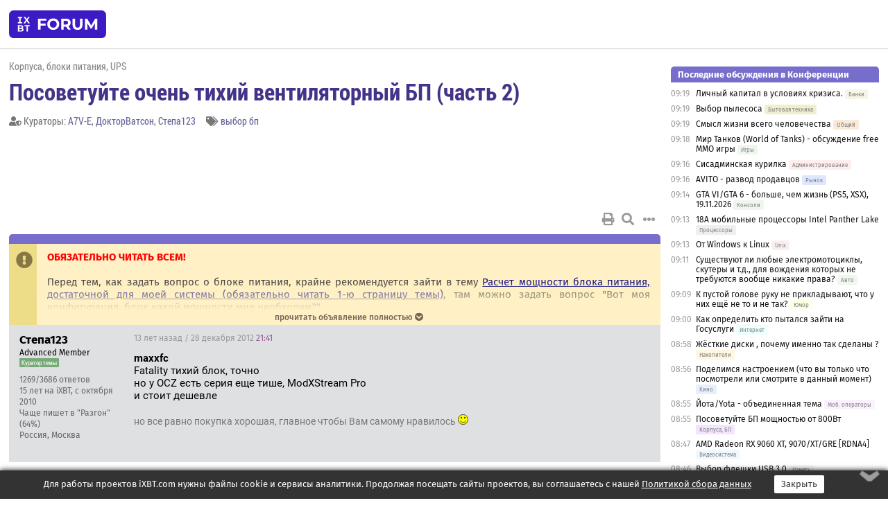

--- FILE ---
content_type: text/html; charset=windows-1251
request_url: https://forum.ixbt.com/topic.cgi?id=49:12561-20
body_size: 13340
content:
<!DOCTYPE html>
<html lang="ru">

<head>
<title>Посоветуйте очень тихий вентиляторный БП (часть 2) [20] - Конференция iXBT.com</title>
<meta name="description" content="forum.iXBT.com - крупнейший форум о технике и технологиях в Рунете">
<meta name="viewport" content="width=device-width, initial-scale=1">
<meta name="theme-color" content="#88c"/>
<link rel="shortcut icon" href="/favicon.ico?2025">
<link rel="apple-touch-icon" href="/favicon-apple-touch-icon.png">
<link rel="icon" type="image/svg+xml" href="/favicon.svg" >
<link rel="manifest" href="/forum.webmanifest">
<link rel="preload" as="script" href="https://ajax.googleapis.com/ajax/libs/jquery/3.2.1/jquery.min.js"> 
<link rel="preload" as="script" href="/main.js?1768899744"> 
<link rel="stylesheet" href="/style.css?1768899744">
<script src="https://ajax.googleapis.com/ajax/libs/jquery/3.2.1/jquery.min.js"></script>
<script src="/main.js?1768899744"></script>

<script async src="https://yandex.ru/ads/system/header-bidding.js"></script><script type="text/javascript">var aAdvList = [];var adUnits = [];isMobile = false || (window.innerWidth < 740);isDesktop = false || (window.innerWidth > 1080);isPad = false || ((window.innerWidth >= 740) && (window.innerWidth <= 1080));if (isMobile) {adUnits = [{code:'m10',sizes:[[300,250],[336,280],[300,300]],bids:[{bidder:'betweenDigital',params:{placementId:3895019}},{bidder:'otm',params:{placementId:2164}},{bidder:'mytarget',params:{placementId:623218}},{bidder:'mediasniper',params:{placementId:17383}},{bidder:'sape',params:{placementId:875106}}]},{code:'m20',sizes:[[300,250],[336,280],[300,300]],bids:[{bidder:'betweenDigital',params:{placementId:3895020}},{bidder:'otm',params:{placementId:2165}},{bidder:'mytarget',params:{placementId:780304}},{bidder:'mediasniper',params:{placementId:17384}},{bidder:'sape',params:{placementId:875107}}]},{code:'m30',sizes:[[300,250],[336,280],[300,300]],bids:[{bidder:'betweenDigital',params:{placementId:2498312}},{bidder:'otm',params:{placementId:2166}},{bidder:'mytarget',params:{placementId:794229}},{bidder:'mediasniper',params:{placementId:17385}},{bidder:'sape',params:{placementId:875108}}]}];}else {if (isPad || isDesktop) {adUnits = [{code:'h10',sizes:[[728,90],[780,120],[320,50]],bids:[{bidder:'betweenDigital',params:{placementId:2498315}},{bidder:'mytarget',params:{placementId:238731}},{bidder:'mediasniper',params:{placementId:17386}},{bidder:'otm',params:{placementId:2170}},{bidder:'sape',params:{placementId:838316}}]},{code:'h20',sizes:[[728,90],[780,120],[320,50]],bids:[{bidder:'betweenDigital',params:{placementId:3895537}},{bidder:'mytarget',params:{placementId:780292}},{bidder:'mediasniper',params:{placementId:17387}},{bidder:'sape',params:{placementId:875102}},{bidder:'otm',params:{placementId:2171}}]},{code:'h30',sizes:[[728,90],[780,120],[320,50]],bids:[{bidder:'betweenDigital',params:{placementId:3917862}},{bidder:'mytarget',params:{placementId:794263}},{bidder:'mediasniper',params:{placementId:17388}},{bidder:'sape',params:{placementId:875103}},{bidder:'otm',params:{placementId:2172}}]}];}if (isDesktop) {adUnits = adUnits.concat([{code:'v10',sizes:[[300,600],[240,400],[160,600],[120,600],[300,250]],bids:[{bidder:'betweenDigital',params:{placementId:2498313}},{bidder:'mytarget',params:{placementId:238733}},{bidder:'mediasniper',params:{placementId:17389}},{bidder:'otm',params:{placementId:2168}},{bidder:'sape',params:{placementId:875104}}]},{code:'v20',sizes:[[300,600],[240,400],[160,600],[120,600],[300,250]],bids:[{bidder:'betweenDigital',params:{placementId:3895018}},{bidder:'mytarget',params:{placementId:778943}},{bidder:'mediasniper',params:{placementId:17390}},{bidder:'otm',params:{placementId:2169}},{bidder:'sape',params:{placementId:875105}}]}]);}}syncPixels = [{bidder:'betweenDigital',pixels:['https://ads.betweendigital.com/sspmatch?p=33565&r=$' + Date.now()]}];window.YaHeaderBiddingSettings = {biddersMap:{betweenDigital:797430,otm:1556362,sape:2260644,mediasniper:2221582,mytarget:788441},adUnits:adUnits,syncPixels:syncPixels,timeout:800};</script><script>window.yaContextCb = window.yaContextCb || []</script><script async src="https://yandex.ru/ads/system/context.js"></script><style>@media screen and (min-width:740px) {.horb {min-width:728px;max-width:100%;min-height:90px;text-align:center;margin-top:-1px;margin-bottom:-1px;}.mobadv,.mobb {display:none;}}@media screen and (min-width:1080px) {.vertb {text-align:center;margin-bottom:15px;background-color:#f1f1f1;min-height:600px;}}@media screen and (max-width:740px) {.mobb {text-align:center;max-width:100%;overflow:hidden;min-height:280px;}.deskadv,.horb,.vertb,.tgb {display:none;}}</style></head>

<body>
<script>load_counters(49)</script>

<div class="body_wrapper">
<div class="body_content">
	
<table id="top_menu_wrapper">
<tr><td id="top_menu">


<div class="left_menu_bg"></div>
<div class="left_menu" id="left_menu">
<a href="/" class="mainlogo" title="На главную страницу"></a>
<a href="javascript:;" id="left_menu_close"></a>
<div style="clear:both"></div>

<a href="/?id=all">Свежее</a> 
<a href="/search.cgi?id=49">Поиск</a>
<div class="sep"></div>
<div class='cat_title'><i class='fa fa-chevron-down'></i>Общие форумы</div><div class='cat_body'><a href="/?id=4">Техническая поддержка</a><a href="/?id=42">Компьютерный рынок</a><a href="/?id=82">Цифровой / умный дом</a><a href="/?id=79">MacLife</a><a href="/?id=111">Искусственный интеллект: технологии, практика, развитие</a><a href="/?id=78">Рынок труда в IT: образование, работа, карьера, зарплата</a><a href="/?id=100">Коммерческие темы</a></div><div class='cat_title'><i class='fa fa-chevron-down'></i>Специализированные форумы</div><div class='cat_body'><a href="/?id=8">Процессоры</a><a href="/?id=30">Разгон и охлаждение</a><a href="/?id=9">Системные платы</a><a href="/?id=27">Модули памяти</a><a href="/?id=10">Видеосистема</a><a href="/?id=73">TV- и FM-тюнеры, видеовход, видеовыход</a><a href="/?id=29">Цифровое видео: захват, монтаж, обработка</a><a href="/?id=28">Мониторы и другие устройства отображения</a><a href="/?id=20">Цифровое фото</a><a href="/?id=104">Беспилотные летательные аппараты</a><a href="/?id=12">Цифровой звук</a><a href="/?id=90">ProAudio: Профессиональное звуковое оборудование</a><a href="/?id=95">Стереосистемы</a><a href="/?id=60">Домашний кинотеатр: проигрыватели и источники сигнала</a><a href="/?id=61">Домашний кинотеатр: аудиосистема</a><a href="/?id=62">Домашний кинотеатр: ТV и проекторы</a><a href="/?id=11">Магнитные и SSD накопители</a><a href="/?id=31">Оптические носители информации</a><a href="/?id=109">Сетевые носители информации</a><a href="/?id=13">Периферия</a><a href="/?id=49">Корпуса, блоки питания, UPS</a><a href="/?id=14">Сети, сетевые технологии, подключение к интернету</a><a href="/?id=7">Системное администрирование, безопасность</a><a href="/?id=66">Серверы</a><a href="/?id=17">Ноутбуки, нетбуки и ультрабуки</a><a href="/?id=45">Планшеты и электронные книги</a><a href="/?id=16">Мобильные телефоны, смартфоны, кпк, коммуникаторы</a><a href="/?id=75">Мобильные гаджеты</a><a href="/?id=74">Операторы и технологии мобильной связи</a><a href="/?id=88">Телефония, телекоммуникации, офисные АТС</a><a href="/?id=47">Бытовая техника</a></div><div class='cat_title'><i class='fa fa-chevron-down'></i>Программы</div><div class='cat_body'><a href="/?id=22">Программы: OС и системное ПО</a><a href="/?id=23">Программы: Прикладное ПО</a><a href="/?id=76">Программы: Unix-like системы</a><a href="/?id=58">Драйверы</a><a href="/?id=24">Программы: Интернет</a><a href="/?id=26">Программирование</a></div><div class='cat_title'><i class='fa fa-chevron-down'></i>Игры</div><div class='cat_body'><a href="/?id=25">Игры для ПК</a><a href="/?id=87">Игровые консоли (игровые приставки) и игры для них</a></div><div class='cat_title'><i class='fa fa-chevron-down'></i>Авторские форумы</div><div class='cat_body'><a href="/?id=48">Электронные устройства и компоненты</a><a href="/?id=108">Клуб поклонников процессоров Intel</a></div><div class='cat_title'><i class='fa fa-chevron-down'></i>Прочие форумы</div><div class='cat_body'><a href="/?id=15">Общий</a><a href="/?id=54">Современная политика и макроэкономика</a><a href="/?id=55">История</a><a href="/?id=64">Наука, техника, технологии</a><a href="/?id=57">Банки и электронные платежи</a><a href="/?id=43">Криптовалюты, майнинг, blockchain-технологии, NFT</a><a href="/?id=65">Литература, музыка, искусство</a><a href="/?id=63">Кино</a><a href="/?id=70">Автофорум</a><a href="/?id=91">Строительство, ремонт, обустройство дома</a><a href="/?id=71">Спорт и здоровый образ жизни</a><a href="/?id=80">Кулинария, вкусная и здоровая пища, напитки, общепит</a><a href="/?id=72">Отдых, путешествия</a><a href="/?id=103">Семья, личная жизнь, взаимоотношения полов</a><a href="/?id=77">Юмор и несерьезные разговоры</a><a href="/?id=99">Сиюминутное общение, поздравления, онлайн-игры, фан-клубы участников, юмор на грани</a></div><div class='cat_title'><i class='fa fa-chevron-down'></i>Форумы поддержки портала iXBT.com</div><div class='cat_body'><a href="/?id=6">О работе сайта iXBT.com и его проектов (кроме конференции)</a><a href="/?id=97">Отзывы о работе розничных компьютерных компаний</a><a href="/?id=5">О будущем конференции</a></div><div class='cat_title'><i class='fa fa-chevron-down'></i>Архивы конференции</div><div class='cat_body'><a href="/?id=3">Бесплатные объявления KOMOK.com</a><a href="/?id=46">Архив &quot;О Конференции&quot;</a><a href="/?id=36">Архив &quot;Процессоры&quot;</a><a href="/?id=83">Архив &quot;Разгон и охлаждение&quot;</a><a href="/?id=37">Архив &quot;Системные платы&quot;</a><a href="/?id=39">Архив &quot;Модули памяти&quot;</a><a href="/?id=38">Архив &quot;Видеосистема&quot;</a><a href="/?id=59">Архив &quot;Видеозахват&quot;</a><a href="/?id=51">Архив &quot;Мониторы и другие устройства отображения&quot;</a><a href="/?id=84">Архив &quot;Цифровое изображение&quot;</a><a href="/?id=89">Архив &quot;Цифровой звук&quot;</a><a href="/?id=52">Архив &quot;Периферия&quot;</a><a href="/?id=68">Архив &quot;Корпуса, блоки питания, UPS&quot;</a><a href="/?id=86">Архив &quot;Коммуникации: сети и сетевые технологии&quot;</a><a href="/?id=32">Домашний интернет, модемы (архив)</a><a href="/?id=81">Архив &quot;Системное администрирование, безопасность&quot;</a><a href="/?id=41">Архив &quot;Мобильная связь&quot;</a><a href="/?id=112">Программы Microsoft: Windows, Office, Server, Windows Live</a><a href="/?id=67">Архив &quot;OС и системное ПО&quot;</a><a href="/?id=69">Архив &quot;Программы: Интернет&quot;</a><a href="/?id=40">Архив &quot;Программирование&quot;</a><a href="/?id=21">Форум прикладных программистов</a><a href="/?id=53">Архив &quot;Электронные устройства и компоненты&quot;</a><a href="/?id=35">Архив &quot;Околокомпьютерный Флейм & Общий&quot;</a><a href="/?id=34">Архив &quot;Полемика (Злобный Флейм)&quot;</a><a href="/?id=106">Околоавтомобильный Флейм</a><a href="/?id=33">Форум ремонтников</a><a href="/?id=98">Вопросы компании Intel</a><a href="/?id=105">Фотокамеры Samsung</a><a href="/?id=93">Форум о магазине приложений RuStore</a><a href="/?id=110">Форум по продукции компании Huawei</a><a href="/?id=101">Архив &quot;Рынок труда  в IT: вакансии и резюме&quot;</a><a href="/?id=96">Финансовое и корпоративное ПО</a><a href="/?id=94">Программирование: OpenSource</a></div>
<div class="sep"></div>
<div class='cat_title'><i class='fa fa-chevron-down'></i>Справка и сервисы</div>
<div class='cat_body'>
<a href="/?id=rules">Правила конференции</a>
<a href="/?id=faq">FAQ по конференции</a>
<a href="/users.cgi?id=admin#49" onclick="left_menu_close(); faq_open();return false;">Связаться с администрацией</a>
<a href="/users.cgi?id=list">Список участников</a>
<a href="/?id=stats">Cтатистика</a>
<a href="/?id=votingmodinfo">Опросы оценки обстановки в форумах</a>
<a href="/?id=votings">Опросы</a>
<a href="/users.cgi?id=moderatorform">Хотите стать модератором?</a>
</div>
<div class='cat_title'><i class='fa fa-chevron-down'></i>Другие проекты iXBT.com</div>
<div class='cat_body'>
<a target="_blank" rel="noopener" href="https://ixbt.com/">iXBT.com</a>
<a target="_blank" rel="noopener" href="https://www.ixbt.com/live/">Блоги</a>
<a target="_blank" rel="noopener" href="https://ixbt.games/">Games</a>
<a target="_blank" rel="noopener" href="https://ixbt.video/">Видео</a>
<a target="_blank" rel="noopener" href="https://ixbt.market/">Market</a>
<a target="_blank" rel="noopener" href="https://prosound.ixbt.com/">Prosound</a>
<a target="_blank" rel="noopener" href="https://smb.ixbt.com/">ПроБизнес</a>
</div>
<div class="cat_footer">
<a target="_blank" href="/?id=rules:cookie">Политика использования cookie</a>
<a target="_blank" href="/?id=rules:persdatapolicy">Политика защиты и обработки персональных данных</a>
<a target="_blank" href="https://www.ixbt.com/page/advert.html">Размещение рекламы</a>
<a target="_blank" rel="noopener" style="margin-top:10px; color:#999" href="https://www.ixbt.com/">© iXBT.com 1999-2026</a>
</div>

</div>


<a class="top mainlogo" href="/" title="На главную страницу"></a>

<div class="top" id="top_menu_list"></div>


<div class="top" id="top_menu_all"><a class="top" href="/?id=all" title="Свежее"><span class="text">Свежее</span><span class="icon"><i class="far fa-list-alt"></i></span></a></div><div class="top"><a class="top" href="/users.cgi?id=register"><span class="text">Зарегистрироваться</span><span class="icon"><i class="fa fa-sign-in-alt"></i>
</span></a></div>



<div class="top" id="honor"><a class="top" data-menuitem="honor" href="https://www.ixbt.com/cgi-bin/click_i.cgi?id=126656&pg=6693135" target="_blank"><div><img src="2021-honor-logo2.svg"></div></a></div>
<div class="top right last" id="top_menu_login"><a class="top" href="javascript:;" onClick="box_login(0)" title="Войти"><span class="login"><svg xmlns="http://www.w3.org/2000/svg" viewBox="0 0 18 18" width="16" height="16"><path d="M9 0C6.4 0 4.2 2.1 4.2 4.8c0 2.6 2.1 4.8 4.8 4.8s4.8-2.1 4.8-4.8C13.8 2.1 11.6 0 9 0zm0 7.5c-1.5 0-2.8-1.2-2.8-2.8S7.5 2 9 2s2.8 1.2 2.8 2.8S10.5 7.5 9 7.5zM14.5 12c-1.9-1.1-4-1.4-5.5-1.4S5.4 11 3.5 12C1.6 13.1 0 15 0 18h2c0-2.1 1.1-3.4 2.5-4.2 1.5-.9 3.3-1.2 4.5-1.2s3 .3 4.5 1.1c1.4.8 2.5 2.1 2.5 4.2h2c0-2.9-1.6-4.8-3.5-5.9z" fill="currentColor"></path></svg>Войти</span></a></div>


<div class="top right" id="top_menu_search"><a class="top" href="/search.cgi?id=49" title="Поиск"><svg xmlns="http://www.w3.org/2000/svg" viewBox="0 0 512 512" width="23" height="23"><path d="M416 208c0 45.9-22.868 96.69-47.968 131.09l124.697 125c12.485 12.516 15.65 24.505 3.15 37.005-12.5 12.5-26.079 14.105-38.579 1.605L330.7 376c-34.4 25.2-76.8 40-122.7 40C93.1 416 0 322.9 0 208S93.1 0 208 0s208 93.1 208 208zM208 368c79.53 0 160-80.471 160-160S287.53 48 208 48 48 128.471 48 208s80.47 160 160 160z" fill="currentColor"></path></svg></a></div>

</td></tr></table>
<script>
var topmenulist = [['Общие форумы',[4,42,82,79,111,78,100]],['Специализированные форумы',[8,30,9,27,10,73,29,28,20,104,12,90,95,60,61,62,11,31,109,13,49,14,7,66,17,45,16,75,74,88,47]],['Программы',[22,23,76,58,24,26]],['Игры',[25,87]],['Авторские форумы',[48,108]],['Прочие форумы',[15,54,55,64,57,43,65,63,70,91,71,80,72,103,77,99]],['Форумы поддержки портала iXBT.com',[6,97,5]]];
top_menu_init();
setTimeout("setSize();", 100);
var user_premium=0, fav_count=0, menu_forum_number='49', rc_time='29491580', show_avatars="", show_topic_date=0, postform_key="", user_forumpage_topics=""; 

</script>

	
<div id="cl" style="display:none"></div>



	<div class="body_content_table"><div class="column left">
 
<script>t_top('49','12561','Forrest Gump','Посоветуйте очень тихий вентиляторный БП (часть 2)','','','20',"topic.cgi?id=49:12561","назад,19|1,|2,2|3,3|&hellip;,9|15,15|16,16|17,17|18,18|19,19|20|21,21|22,22|23,23|24,24|25,25|&hellip;,57|89,89|90,90|91,91|далее,21",'','A7V-E||ДокторВатсон||Степа123','','выбор бп','','','<div class="deskadv" id="h-10"><div class="horb horb" id="h10"><\/div><\/div><script>if (isPad || isDesktop) {window.yaContextCb.push(()=>{Ya.adfoxCode.create({ownerId:263225,containerId:\'h10\',params:{pp:\'mai\',ps:\'cpss\',p2:\'ftsb\',puid1:\'n\',puid1:\'\',puid2:\'\',puid10:\'forum\'}})})}<\/script>','','',0,'','','','4987','2012-06-03','2025-09-20','')</script>
<div class="topicpage_annc"><div class="icon"></div><div class="text"><font color="red"><b>ОБЯЗАТЕЛЬНО ЧИТАТЬ ВСЕМ!</b></font><br><br>Перед тем, как задать вопрос о блоке питания, крайне рекомендуется зайти в тему <a href="https://forum.ixbt.com/topic.cgi?id=49:13396" target=_blank>Расчет мощности блока питания, достаточной для моей системы (обязательно читать 1-ю страницу темы)</a>, там можно задать вопрос "Вот моя конфигурация, блок какой мощности мне необходим?" <br><br>Тема открыта <font color="red">только для рекомендаций конкретных очень тихих моделей</font> блоков питания.<br><br>В сообщении следует указать:<br>1. Бюджет<br>2. Опционально - место покупки (город, можно магазин)<br>3. Опционально - дополнительные пожелания (количество разъемов, длину кабелей и т.п.)<br><br>Если мощность вам неизвестна, сначала зайдите в одну из тем:<br><a href="https://forum.ixbt.com/topic.cgi?id=49:13396" target=_blank>Расчет мощности блока питания, достаточной для моей системы (обязательно читать 1-ю страницу темы)</a>; <br><a href="https://forum.ixbt.com/topic.cgi?id=49:12279" target=_blank>Расчет мощности блока питания для компьютера с большим количеством жестких дисков (8 и выше)</a><br>там можно задать вопрос "Вот моя конфигурация, блок какой мощности мне необходим?"<br><br>В данной теме сообщения с рассуждениями, не имеющими отношения к выбору конкретной модели блока питания, дискуссии об энергопотреблении и другие - являются оффтопиком и могут быть отредактированы или удалены без предупреждения.<br><br>В этой теме запрещены Holy Wars (религиозные войны) - бессмысленные споры (как правило, с широким использованием флейма), в которых участники пытаются доказать друг другу преимущество одной из нескольких более или менее равноценных альтернатив.<br><br>Внимание! Для выбора и обсуждения полупассивных (гибридных) блоков питания есть профильная тема.<br><a href="https://forum.ixbt.com/topic.cgi?id=49:13787" target=_blank>Выбираем гибридный блок!</a><br><br>Блоки с пассивным охлаждением обсуждаются в теме <a href="https://forum.ixbt.com/topic.cgi?id=49:3769" target=_blank>Выбор безвентиляторного блока питания</a><br><br>Блоки питания, которые не подходят под определение "очень тихий вентиляторный" выбирают в теме:<br><a href="https://forum.ixbt.com/topic.cgi?id=49:13835" target=_blank>Посоветуйте БП мощностью от 550 до 750 Вт (часть 2)</a><br><br>Возможность использования бывшего в эксплуатации блока питания в новом компьютере следует обсуждать в теме:<br><a href="https://forum.ixbt.com/topic.cgi?id=49:13610" target=_blank>Старый БП для новой системы: совместимость и оправданность (Внимание, объявление читать всем!)</a><br><br>Опыт использования приобретённых блоков питания <font color="red">обсуждают в профильных темах, по вендору</font>:<br><a href="https://forum.ixbt.com/topic.cgi?id=49:14694" target=_blank>БП Aerocool</a><br><a href="https://forum.ixbt.com/topic.cgi?id=49:6768" target=_blank>БП Cooler Master - выбор, опыт использования, вопросы</a><br><a href="https://forum.ixbt.com/topic.cgi?id=49:12383" target=_blank>Блоки питания от FSP Group/Fortron (только с маркировкой FSP-xxxx). Часть 2.</a><br><a href="https://forum.ixbt.com/topic.cgi?id=49:10722" target=_blank>Блоки питания Gigabyte: опыт использования, достоинства, недостатки, вопросы</a><br><a href="https://forum.ixbt.com/topic.cgi?id=49:5033" target=_blank>Обсуждение блоков питания Hiper</a><br><a href="https://forum.ixbt.com/topic.cgi?id=49:877" target=_blank>Блоки питания Enermax: опыт использования, достоинства, недостатки, вопросы</a><br><a href="https://forum.ixbt.com/topic.cgi?id=49:322" target=_blank>Блоки питания Seasonic: опыт использования, достоинства, недостатки, вопросы...</a><br><a href="https://forum.ixbt.com/topic.cgi?id=49:9755" target=_blank>Блоки питания Chieftec</a><br><a href="https://forum.ixbt.com/topic.cgi?id=49:14626" target=_blank>БП be Quiet!: опыт использования, достоинства, недостатки, вопросы</a><br><a href="https://forum.ixbt.com/topic.cgi?id=49:1847" target=_blank>БП под торговой маркой Zalman: опыт использования, достоинства, недостатки, вопросы</a><br><a href="https://forum.ixbt.com/topic.cgi?id=49:9924" target=_blank>БП под торговой маркой Corsair: опыт использования, достоинства, недостатки, вопросы</a><br><a href="https://forum.ixbt.com/topic.cgi?id=49:6411" target=_blank>Блоки питания от Thermaltake</a></div></div><script>annc_collapse('.topicpage_annc',0)</script>

<script>t_post(625,'Степа123','1Advanced Member||31269/3686||415 лет на iXBT<span class="ds">, с октября 2010</span>||f"Разгон"<span class="ds"> (64%)</span>||2Россия, Москва||93||01||',1356730860,'<b>maxxfc</b><br>Fatality тихий блок, точно<br>но у OCZ есть серия еще тише, ModXStream Pro<br>и стоит дешевле<br><br><font class="off">но все равно покупка хорошая, главное чтобы Вам самому нравилось <img src="/smile.svg" class="smile" onerror="this.src=\\\'/smile.gif\\\'"></font>',[],'0;0;0;0;0;')</script>
<div><div class="deskadv" id="h-20"><div class="horb horb" id="h20"></div></div><div class="mobadv ban280" id="m-10"><div class="mobb mobb1" id="m10"></div></div><script>if (isPad || isDesktop) {window.yaContextCb.push(()=>{Ya.adfoxCode.create({ownerId:263225,containerId:'h20',params:{pp:'mak',ps:'cpss',p2:'ftsb',puid1:'n',puid1:'',puid2:'',puid10:'forum'}})})}else if (isMobile) {window.yaContextCb.push(()=>{Ya.adfoxCode.create({ownerId:263225,containerId:'m10',params:{pp:'mel',ps:'cpss',p2:'ftsc',puid1:'n',puid1:'',puid2:'',puid10:'forum'}})})}</script></div>
<script>t_post(626,'ДокторВатсон','1Member||31140/6970||91||418 лет на iXBT<span class="ds">, с февраля 2007</span>||740,,https://ixbt.photo/?id=user:348976||f"Разгон"<span class="ds"> (69%)</span>||93||01||',1356738060,'<b>maxxfc</b><br><i>который с красной подсветкой. Купил именно его, потому как обычного у нас почему-то достать по цене, меньшей, чем этот, не удалось</i><br>Все фаталити - с красной подсветкой. "Обычных" фаталити - т.е. без подсветки - в природе не существует. ',[],'0;0;0;0;0;')</script>
<script>t_post(627,'maxxfc','1Member||311/5762||417 лет на iXBT<span class="ds">, с октября 2008</span>||79,,https://ixbt.photo/?id=user:546114||f"Юмор"<span class="ds"> (44%)</span>||2Украина, Dp||01||',1356738300,'<b>Степа123</b><br>да, БП доволен на все 100. запускал его в одиночку, то шум еле слышен. но это без корпуса. в корпусе, думаю, вообще он минимален)<br><br><br><font class="off">ДокторВатсон<br>Все фаталити - с красной подсветкой. "Обычных" фаталити - т.е. без подсветки - в природе не существует.<br><br>да, я в курсе. просто неправильно выразился.. хотел сказать, что не нашел модели zs550 обычной.</font><p class="edited">Исправлено: maxxfc, 29.12.2012 15:41',[],'0;0;0;0;0;')</script>
<script>t_post(628,'Крот','1Member||39/8301||a00067927.gif||423 года на iXBT<span class="ds">, с марта 2002</span>||71190,,https://ixbt.photo/?id=user:67927||f"Общий"<span class="ds"> (45%)</span>||2Россия, Москва||5https://360sfera.ru||01||',1356780840,'А скажите пожалйста, что-нибудь за  HIPER V650, 650Вт, 140мм - такой вот <a href="http://www.citilink.ru/catalog/parts/powersupply/629170/" target="_blank" rel="nofollow">такой вот</a><br>Что будет питать:<br>ASUS P5K<br>5 HDD (2+2+2+1,5+0,25 Тб)<br>видео ASUS silent <br>адаптер WiFi в PCI <br>DVD RW<br><br>Интересует в превую очередь ТИШИНА. Корпус Zalman Z9? кажется, самый шумный компонент сейчас как раз ста-аренькая Дельта (БП, ему уже лет 6, как минимум, но тянет все хозяйство нормально).<br>Спасибо за любую подсказку в этом направлении, поскольку с БП не сталкивался как раз последние 6 лет - все устраивало, пока корпус не поменял, теперь хочется, чтобы все было потихонечку. Или, может, какой-нибудь за подобную цену (примерно 2,5 к) есть еще лучше?',[],'0;0;0;0;0;')</script>
<script>t_post(629,'МАГ','1PSU Expert||34249/7905||91||420 лет на iXBT<span class="ds">, с апреля 2005</span>||f"Корпуса, БП"<span class="ds"> (47%)</span>||2Россия, Москва ЮВАО||01||',1356810840,'<b>Крот</b><br><i> HIPER V650</i><br>Не стоит.<br>Конфиг изобилует техническими подробностями, ага...<br><br><b>МАГ</b><br><i>ocz zs 550</i>',[],'0;0;0;0;0;')</script>
<script>t_post(630,'biotox','1Member||36/63||414 лет на iXBT<span class="ds">, с апреля 2011</span>||f"Оптич. носители"<span class="ds"> (42%)</span>||01||',1356836700,'Ребята подскажите пожалуйста! По вашему мнению подойдет ли БП <a href="http://www.nix.ru/autocatalog/power_supply_chieftec/Chieftec_GPA500S8_500W_120799.html" target="_blank" rel="nofollow">БП Chieftec GPA-500S8 500W ATX </a> к мат. плате <a href="http://www.gigabyte.ru/products/page/mb/ga-b75-d3vrev_10" target="_blank" rel="nofollow">GA-B75-D3V</a> с процессором <a href="http://market.yandex.ru/model.xml?modelid=8445276&amp;hid=91019" target="_blank" rel="nofollow">Pentium G2120</a>, + 1 хард и 1 двд привод. Очень нужен толковый совет!!! Заранее спасибо всем!    ',[],'0;0;0;0;0;')</script>
<script>t_post(631,'DayMaster','1unregistered||',1356849600,'кто-то сталкивался с бп серии OCZ ZT и OCZ ZX ?<br>как эти бп по громкости ?<br>какая серия из этих двух будет тише ?',[],'0;0;0;0;0;')</script>
<script>t_post(632,'МАГ','1PSU Expert||34251/7907||91||420 лет на iXBT<span class="ds">, с апреля 2005</span>||f"Корпуса, БП"<span class="ds"> (47%)</span>||2Россия, Москва ЮВАО||01||',1356858900,'<font class="off"><b>biotox</b><br>работать будет<br><br><b>DayMaster</b><br><i>кто-то сталкивался с бп серии OCZ ZT и OCZ ZX ?</i><br>Вопрос лучше адресовать в профильную ветку.</font>',[],'0;0;0;0;0;','biotox')</script>
<script>t_post(633,'biotox','1Member||37/64||414 лет на iXBT<span class="ds">, с апреля 2011</span>||f"Оптич. носители"<span class="ds"> (42%)</span>||01||',1356876600,'<b>МАГ</b><br>А если такая ситуация - подрубаю выше названный блок к этой мат. плате с этим же процессором без периферии и вместо того чтобы запустится как обычно - вентилятор в блоке питания 1 секунду раскрутится и замедляется до остановки а кулер на процессоре вообще дернется один раз и больше не крутится. Я так понимаю это БП виноват и не держит необходимую мощность? Как думаете...  <br>Все комплектующие новые...',[],'0;0;0;0;0;')</script>
<script>t_post(634,'ДокторВатсон','1Member||31144/6982||91||418 лет на iXBT<span class="ds">, с февраля 2007</span>||740,,https://ixbt.photo/?id=user:348976||f"Разгон"<span class="ds"> (69%)</span>||93||01||',1356879060,'<font class="off">  <b>biotox</b><br><i>это БП виноват и не держит необходимую мощность? </i><br>Не обязательно.<br><a href="https://forum.ixbt.com/topic.cgi?id=49:12574" target=_blank>Не запускается комп - виноват блок питания? (ранее - Не запускается новый комп после сборки)</a><br> <a href="https://forum.ixbt.com/topic.cgi?id=49:11969" target=_blank>Диагностика неисправностей БП и их устранение - общие вопросы</a></font>',[],'0;0;0;0;0;')</script>
<script>t_post(635,'МАГ','1PSU Expert||34254/7911||91||420 лет на iXBT<span class="ds">, с апреля 2005</span>||f"Корпуса, БП"<span class="ds"> (47%)</span>||2Россия, Москва ЮВАО||01||',1356882660,'<font class="off"><b>biotox</b><br><i>Я так понимаю это БП виноват и не держит необходимую мощность?</i><br>Больше всего это похоже на КЗ в нагрузке и аварийное отключение БП. Так что рекомендую начать именно с потребителей.</font>',[],'0;0;0;0;0;')</script>
<script>t_post(636,'biotox','1Member||38/65||414 лет на iXBT<span class="ds">, с апреля 2011</span>||f"Оптич. носители"<span class="ds"> (42%)</span>||01||',1356911460,'<b>МАГ</b>, <b>ДокторВатсон</b><br>Спасибо за ответы!!!<p class="edited">Исправлено: biotox, 31.12.2012 01:09',[],'0;0;0;0;0;')</script>
<script>t_post(637,'ДокторВатсон','1Member||31148/6991||91||418 лет на iXBT<span class="ds">, с февраля 2007</span>||740,,https://ixbt.photo/?id=user:348976||f"Разгон"<span class="ds"> (69%)</span>||93||01||',1356915120,'<b>biotox</b><br>Напомнить, как называется тема? Я вроде дал все необходимые ссылки.',[],'0;0;0;0;0;')</script>
<script>t_post(638,'hazipoff','1unregistered||',1357544160,'Ребята, подскажите, пожалуйста.<br>Эти два блока питания достаточно тихие? Zalman ZM600-GT и Zalman ZM450GS 450W?<br>И если в характеристиках материнской платы написано 24 pin, а у блоков питания - 20+4 pin, разъемы питания совпадут?<br><br>Система (разгоняться не будет) Процессор Intel Core i5-3470 CM8063701093302<br>Память DDR III 8Gb PC3-12800, 1600MHz Kingston CL11 (KVR16N11/8) (пара)<br>Материнская плата ASUS P8B75-M<br>Корпус ZALMAN Z9 PLUS <br>Видеокарта 1024Mb/PCI-E/Gigabyte GV-R777OC-1GD AMD Radeon HD7770<br>4-5 жестких дисков Seagate Barracuda. <br><br>Благодарю за ответ.',[],'0;0;0;0;0;')</script>
<script>t_post(639,'ДокторВатсон','1Member||31164/7054||91||418 лет на iXBT<span class="ds">, с февраля 2007</span>||740,,https://ixbt.photo/?id=user:348976||f"Разгон"<span class="ds"> (69%)</span>||93||01||',1357574760,'<font class="off"> <b>hazipoff</b><br><i>Zalman ZM450GS 450W?</i><br> Не по адресу, лучше <a href="https://forum.ixbt.com/topic.cgi?id=49:12118" target=_blank>тут</a> спросить.<br><br><i>если в характеристиках материнской платы написано 24 pin, а у блоков питания - 20+4 pin, разъемы питания совпадут?</i><br><a href="https://forum.ixbt.com/topic.cgi?id=49:12587" target=_blank>Разъемы ATX БП - 20/24-контактный, дополнительный (4, 4+4), PCIE (6, 6+2), molex - распиновка, переходники, проблемы совместимости</a></font>',[],'0;0;0;0;0;')</script>
<script>t_post(640,'Вадим13','1Junior Member||31/8||413 лет на iXBT<span class="ds">, с декабря 2012</span>||2Украина, Киев||01||',1357595940,'Подскажите, пожалуйста как блок питания Enermax Naxn 82+ ENM750AWT? Приглядел для системы с ASUS GTX 680, проц i7 3770K. Нужен надежный и тихий блок. Есть ли что-то получше за те же примерно деньги? примерно в районе 200 дол. Плюс планирую собирать в Cooler Master HAF XM, поэтому ищу блок с длиной кабелей достаточной что бы протянуть за боковухой.<p class="edited">Исправлено: Вадим13, 07.01.2013 22:17',[],'0;0;0;0;0;')</script>
<script>t_post(641,'ДокторВатсон','1Member||31166/7059||91||418 лет на iXBT<span class="ds">, с февраля 2007</span>||740,,https://ixbt.photo/?id=user:348976||f"Разгон"<span class="ds"> (69%)</span>||93||01||',1357606380,'<b>Вадим13</b><br><font class="off">Брать 750-ваттник, предназначенный для двух видеокарт, в систему, которая вряд ли будет потреблять выше 300-350 ватт, не вижу смысла.<br> <a href="https://forum.ixbt.com/topic.cgi?id=49:12791" target=_blank>Расчет мощности блока питания, достаточной для моей системы (обязательно читать 1-ю страницу темы)</a></font><br><br><i>200 дол.</i><br>SeaSonic X-650. Кабель ATX вроде 60 см, проверь на всякий случай. ',[],'0;0;0;0;0;')</script>
<script>t_post(642,'tventin','1unregistered||',1357732860,'Здравствуйте все)<br>Ищу максимально тихий блок питания 500+ ватт.<br>Знаю, что есть БП, у которых вентилятор не вращается при малых нагрузках (до 200 ватт, например), то есть абсолютно бесшумен при нересурсоемких задачах и в <br>простое, т.е. большая часть времени для меня.<br>Замучился искать и выбирать такой. Может кто подскажет конкретные модели БП, у которых вентилятор не вращается при малых нагрузках. <br>Бюджет ~$150 (если такие есть в этом ценовом диапазоне). Заранее благодарен.<br><br>P.S. Пока из БП с полупассивным охлаждением нашел лишь Sea Sonic X-660, но он дороже моих $150.',[],'0;0;0;0;0;')</script>
<script>t_post(643,'Neytrino','1Member||35/644||a00604009.png||416 лет на iXBT<span class="ds">, с мая 2009</span>||717,,https://ixbt.photo/?id=user:604009||f"ДК TV"<span class="ds"> (69%)</span>||2Россия, Москва||5https://www.discogs.com/user/Neytrino||01||',1357735980,'<b>tventin</b>, <a href="http://www.fractal-design.com/?view=product&amp;category=3&amp;prod=81" target="_blank" rel="nofollow">Newton R3 600W</a>',[],'0;0;0;0;0;')</script>
<script>t_post(644,'Вадим13','1Junior Member||32/9||413 лет на iXBT<span class="ds">, с декабря 2012</span>||2Украина, Киев||01||',1357741080,'<div class="quote"><b>ДокторВатсон</b>:<br>SeaSonic X-650. Кабель ATX вроде 60 см, проверь на всякий случай. </div>Если не смогу найти SeaSonic X-650, то SeaSonic X-660 пойдет? Какая у них разница?',[],'0;0;0;0;0;')</script>
<script>t_post(645,'doplin','1Member||3135/644||a00379306.jpg||418 лет на iXBT<span class="ds">, с июля 2007</span>||f"Политика"<span class="ds"> (55%)</span>||2Россия, Москва||01||',1357744140,'<b>Вадим13</b><br><i>Какая у них разница?</i><br><i>SeaSonic X-660 </i><br>Обновленный 650, кабели длиннее, т.е. получше <img src="/smile.svg" class="smile" onerror="this.src=\\\'/smile.gif\\\'">',[],'0;0;0;0;0;')</script>
<script>t_post(646,'Дэймос','1Member||39/20||413 лет на iXBT<span class="ds">, с июня 2012</span>||f"ДК TV"<span class="ds"> (26%)</span>||2Россия||01||',1357770420,'Друзья помогите пожалуйста подобрать тихий БП за умеренную сумму, желательно до 2000-2500 руб. Нужен в корпус Fractal Design Node 304 (Pentium G840, один hdd, radeon 7770) - потребление минимальное. Прочитал что OCZ MXSP 600-700 не плохие блоки, а как на счет OCZ OCZ500MXSP-EU? Может еще какой посоветуете?',[],'0;0;0;0;0;')</script>
<script>t_post(647,'AAJ29','1Member||31/122||a00754783.jpg||415 лет на iXBT<span class="ds">, с декабря 2010</span>||71,,https://ixbt.photo/?id=user:754783||f"Рынок"<span class="ds"> (27%)</span>||2Россия, Юг Архангельской области||01||',1357770420,'Блок Питания Cooler Master Silent Pro M2 620 (RS620-SPM2E3-EU) 620 Вт можно брать? Выбор у меня небольшой, <a href="http://www.29katalog.ru/katalog.php" target="_blank" rel="nofollow">отсюда</a> ',[],'0;0;0;0;0;')</script>
<script>t_post(648,'ДокторВатсон','1Member||31172/7079||91||418 лет на iXBT<span class="ds">, с февраля 2007</span>||740,,https://ixbt.photo/?id=user:348976||f"Разгон"<span class="ds"> (69%)</span>||93||01||',1357776540,'<b>Дэймос</b><br><i>Прочитал что OCZ MXSP 600-700 не плохие блоки, а как на счет OCZ OCZ500MXSP-EU? </i><br>Одна линейка. MXSP 500 - тихий.<br><br><b>AAJ29</b><br><i>Cooler Master Silent Pro M2 620 (RS620-SPM2E3-EU) 620 Вт можно брать?</i><br>Можно, неплохой блок.',[],'0;0;0;0;0;','AAJ29')</script>
<script>t_post(649,'DMaster','1Member||38/11||g7||414 лет на iXBT<span class="ds">, с декабря 2011</span>||710,,https://ixbt.photo/?id=user:860281||f"Корпуса, БП"<span class="ds"> (97%)</span>||2Россия, C.-Петербург||01||',1357783920,'<b>ДокторВатсон</b><br><i>Cooler Master Silent Pro M2 620 (RS620-SPM2E3-EU) 620 Вт можно брать?<br>Можно, неплохой блок.</i><br>Вот только он на платформе Seventeam, а не Enhance, и сертификат только бронзовый. Может проиграть по шуму 720-ваттному Enhance-варианту.',[],'0;0;0;0;0;','AAJ29')</script>
<script>t_post(650,'Fossius','1Member||31/10||415 лет на iXBT<span class="ds">, с ноября 2010</span>||2Россия||01||',1357832280,'Скажите пожалуйста какой из этих БП тише и предпочтительнее для покупки:<br>Fractal Design Tesla R2 500W<br>Corsair CX 600W [CMPSU-600CXV2EU]/[CP-9020048-EU]<br>Cougar CMX 550W ATX<p class="edited">Исправлено: Fossius, 10.01.2013 16:56',[],'0;0;0;0;0;')</script>
<script>t_post(651,'Дэймос','1Member||311/22||413 лет на iXBT<span class="ds">, с июня 2012</span>||f"ДК TV"<span class="ds"> (26%)</span>||2Россия||01||',1357843080,'А что скажете про Thermaltake TR2 550W Bronze?<br>Судя по сайту крутит на 750 оборотах до 50% - <a href="http://www.thermaltakerussia.ru/products-model.aspx?id=C_00001878" target="_blank" rel="nofollow">http://www.thermaltakerussia.ru/products-model.aspx?id=C_00001878</a>',[],'0;0;0;0;0;')</script>
<script>t_post(652,'ДокторВатсон','1Member||31173/7084||91||418 лет на iXBT<span class="ds">, с февраля 2007</span>||740,,https://ixbt.photo/?id=user:348976||f"Разгон"<span class="ds"> (69%)</span>||93||01||',1357862100,'<b>DMaster</b><br><i>Вот только он на платформе Seventeam, а не Enhance, и сертификат только бронзовый. Может проиграть по шуму 720-ваттному Enhance-варианту.</i><br>Бронзовый или не бронзовый в данном случае не имеет никакого значения. То, что для верхних моделей в серии купили серебрянный сертификат, тоже по-человечески понятно - маркетинг, фирме нужно иметь привлекательные модели в разных ценовых категориях, а "золотой"  Pro Gold, мягко говоря - не то, на что капает слюна. А Seventeam - как OEM-щик - не так плох, чтобы быть неспособным сваять нормальный тихий блок, дадут ему техзадание - сделает. <img src="/wink.svg" class="smile" onerror="this.src=\\\'/wink.gif\\\'"><br><br><b>Fossius</b><br>Я бы первый взял - сам правда не щупал, но отзывы хорошие. Правда, в каком-то обзоре, похвалив вентилятор за бесшумность, пожаловались на скрежет его подшипника. Но это, видимо, брак.',[],'0;0;0;0;0;')</script>
<script>t_post(653,'Виталий_Мск','1Junior Member||31/3||413 лет на iXBT<span class="ds">, с января 2013</span>||2Россия, Москва||01||',1358206260,'Здравствуйте!<br>сразу скажу - последние 8 страниц читал, да и не только эту тему, - мало помогло в выборе.<br>Прошу помочь выбрать БП в цену 5-7 тыс. руб., желательно до 750 Вт (реальное потребление системы не превысит 150 Вт), либо совсем без вентилятора, либо чтобы до 150 Вт вентилятор не заводился (в общем, "абсолютно бесшумный БП") для работы 24/7, чтобы нормально переносил скачки и провалы напряжения в диапазоне 190-250 В и то, что реально купить в Москве.<br>Посмотрел по магазинам города, нашёл только Seasonic 400 Fanless и Enermax ERV550AWT-G. Вроде бы подходят, хотя не хотелось бы за такие деньги получать Seasonic с дефектами, хотя залить дросель чем-нибудь могу, просто за эти деньги хотелось бы качества.<br>Цель - чтобы не приходилось выключать комп, когда слушаю музыку, ну и чтобы не мешало спать.<br><br>Заранее благодарен за любую инфу.',[],'0;0;0;0;0;')</script>
<script>t_post(654,'doplin','1Member||3144/656||a00379306.jpg||418 лет на iXBT<span class="ds">, с июля 2007</span>||f"Политика"<span class="ds"> (55%)</span>||2Россия, Москва||01||',1358211240,'<b>Виталий_Мск</b><br><i>Заранее благодарен за любую инфу.</i><br>Уже не раз писали <img src="/smile.svg" class="smile" onerror="this.src=\\\'/smile.gif\\\'"> - Fractal Design Newton R3 600 w - 4000 р. - до 300-350 вт - пассивный.',[],'0;0;0;0;0;')</script>
<script>t_post(655,'Geradori32','1unregistered||',1358240700,'Что скажете про <b>Chieftec APS-800C </b>, господа? ',[],'0;0;0;0;0;')</script>
<script>t_post(656,'Neytrino','1Member||36/646||a00604009.png||416 лет на iXBT<span class="ds">, с мая 2009</span>||717,,https://ixbt.photo/?id=user:604009||f"ДК TV"<span class="ds"> (69%)</span>||2Россия, Москва||5https://www.discogs.com/user/Neytrino||01||',1358244840,'<b>doplin</b>, не до "300-350", а до 200! (пару страниц назад - <a href="https://forum.ixbt.com/topic.cgi?id=49:12561:578#578" target=_blank>выкладывал</a> график японских замеров, который судя по наблюдениям за вентилем реального БП - соответствует действительности)',[],'0;0;0;0;0;')</script>
<script>t_post(657,'Степа123','1Advanced Member||31277/3719||415 лет на iXBT<span class="ds">, с октября 2010</span>||f"Разгон"<span class="ds"> (64%)</span>||2Россия, Москва||93||01||',1358254740,'<b>Geradori32</b><br><i>Что скажете про Chieftec APS-800C , господа?</i><br>APS-850C и APS-750C не очень тихие<br>вряд ли APS-800C будет исключением',[],'0;0;0;0;0;')</script>
<script>t_post(658,'doplin','1Member||3147/661||a00379306.jpg||418 лет на iXBT<span class="ds">, с июля 2007</span>||f"Политика"<span class="ds"> (55%)</span>||2Россия, Москва||01||',1358308140,'<b>Neytrino</b><br><i>не до "300-350", а до 200! (пару страниц назад - выкладывал график японских замеров, </i><br>Есть такая наука - метрология... Без детального указания условий, при которых производятся измерения, сравнение результатов бессмысленно. У меня на фирме современные (не дешевые) измерительные комплексы и тестовые стенды. Для выбора БП для заказчиков тестировали 2 таких блока. Если интересно, могу изложить условия измерений, хотя этот параметр далеко не главный в выборе БП <img src="/smile.svg" class="smile" onerror="this.src=\\\'/smile.gif\\\'"> 1-й БП включение и 10 сек работы при 300 вт, 2-й при 350. Такой разброс вполне естественен для управления вентилятором.   ',[],'0;0;0;0;0;')</script>
<div><div class="deskadv" id="h-30"><div class="horb horb" id="h30"></div></div><div class="mobadv ban280" id="m-20"><div class="mobb mobb2" id="m20"></div></div><script>if (isPad || isDesktop) {window.yaContextCb.push(()=>{Ya.adfoxCode.create({ownerId:263225,containerId:'h30',params:{pp:'maj',ps:'cpss',p2:'ftsb',puid1:'n',puid1:'',puid2:'',puid10:'forum'}})})}else if (isMobile) {window.yaContextCb.push(()=>{Ya.adfoxCode.create({ownerId:263225,containerId:'m20',params:{pp:'mem',ps:'cpss',p2:'ftsc',puid1:'n',puid1:'',puid2:'',puid10:'forum'}})})}</script></div>

 <script>t_replyform('', '<a href=\'/?id=cabinet:orders_premium\' target=\'_blank\'><b>Купите Premium</b>, чтобы увеличить<br>текущие лимиты: <b>5</b> реакций/сутки</a>', '2951')</script><script language="Javascript">t_dialog_thanks('<a href=\'/?id=cabinet:orders_premium\' target=\'_blank\'><b>Купите Premium</b>, чтобы увеличить<br>текущие лимиты: <b>5</b> реакций/сутки</a>');t_bottom();</script></div>
<script>print_rc('49','<div class="deskadv"><div class="tgb tgb_bordered" id="tgb11"><\/div><\/div><script>if (isDesktop) {window.yaContextCb.push(()=>{Ya.adfoxCode.create({ownerId:263225,containerId:\'tgb11\',params:{p1:\'bzjhc\',p2:\'fugq\',puid1:\'n\'}})})}<\/script>','<div class="deskadv" id="v-10"><div class="vertb vertb1" id="v10"><\/div><\/div><script>if (isDesktop) {window.yaContextCb.push(()=>{Ya.adfoxCode.create({ownerId:263225,containerId:\'v10\',params:{pp:\'max\',ps:\'cpss\',p2:\'ftrh\',puid1:\'n\',puid1:\'\',puid2:\'\',puid10:\'forum\'}})})}<\/script>','<div class="deskadv" id="v-20"><div class="vertb vertb1" id="v20"><\/div><\/div><script>if (isDesktop) {window.yaContextCb.push(()=>{Ya.adfoxCode.create({ownerId:263225,containerId:\'v20\',params:{pp:\'may\',ps:\'cpss\',p2:\'ftrh\',puid1:\'n\',puid1:\'\',puid2:\'\',puid10:\'forum\'}})})}<\/script>')</script>
</div>
</div>

<script>print_footer('<div class="mobadv ban280" id="m-30"><div class="mobb mobb2" id="m30"><\/div><\/div><script>if (isMobile) {window.yaContextCb.push(()=>{Ya.adfoxCode.create({ownerId:263225,containerId:\'m30\',params:{pp:\'men\',ps:\'cpss\',p2:\'ftsc\',puid1:\'n\',puid1:\'\',puid2:\'\',puid10:\'forum\'}})})}<\/script>');</script>
</div>

</body>
</html>


--- FILE ---
content_type: application/javascript; charset=windows-1251
request_url: https://forum.ixbt.com/rc_data.js?undefined
body_size: 8581
content:
rss={};
rss['main']=['<a href="http://www.ixbt.com/">Статьи iXBT.com</a>',[['09:00','https://www.ixbt.com/ds/huawei-freeclip-2-review.html','TWS-гарнитура Huawei FreeClip 2: эволюция и смена акцентов'],['18:00<b>вчера</b>','https://www.ixbt.com/mobilepc/gigabyte-gaming-a16-cmh-review.html','Бюджетный игровой ноутбук Gigabyte Gaming A16 CMH: Intel Core i5-13420H и Nvidia GeForce RTX 4050 Laptop'],['13:00<b>вчера</b>','https://www.ixbt.com/home/steba-ag-6000-airchef-review.html','Аэрогриль Steba AG 6000 AirChef: 11 автопрограмм, ручной режим с гибкой регулировкой параметров и богатая комплектация'],['09:00<b>вчера</b>','https://www.ixbt.com/3dv/dell-u3225qe-review.html','Монитор Dell UltraSharp 32 4K Thunderbolt Hub Monitor U3225QE: 32-дюймовый IPS-экран разрешения 4К с частотой обновления 120 Гц'],['<b>2 дня назад</b>','https://www.ixbt.com/home/redmond-hf2212-review.html','Ультразвуковой увлажнитель воздуха Redmond («Редмонд») HF2212: эффективная модель без лишних дополнительных функций'],['<b>3 дня назад</b>','https://www.ixbt.com/home/proliss-pro-9125-review.html','Электрическая турка Proliss Pro-9125: быстрое кипячение кофе и медленный нагрев воды'],['<b>4 дня назад</b>','https://www.ixbt.com/mobile/tecno-spark-slim-review.html','Смартфон Tecno Spark Slim: рекордсмен по тонкости'],['<b>4 дня назад</b>','https://www.ixbt.com/home/yandex-smart-home-jan26-review.html','Пополнение линейки смарт-устройств «Яндекса»: лампа, карниз, терморегулятор и ИК-пульт со встроенным датчиком температуры и влажности'],['<b>5 дней назад</b>','https://www.ixbt.com/supply/sama-p1200-review.html','Блок питания Sama P1200 (XPH1200-AP): пассивное охлаждение минимум до 400 Вт, бесшумная работа до 600 Вт'],['<b>5 дней назад</b>','https://www.ixbt.com/home/kuppersberg-slimhit-50-bg-review.html','Телескопическая кухонная вытяжка Kuppersberg Slimhit 50 BG: компактная модель с хорошим балансом производительности и шума']]];
rss['other']=['<a href="http://www.ixbt.com/news/">Новости iXBT.com</a>',[['09:16','https://www.ixbt.com/news/2026/01/27/oxygenos-oneplus-11.html','Новая OxygenOS прокачало камеру, редактор фото и видео, и рабочий стол OnePlus 11'],['09:01','https://www.ixbt.com/news/2026/01/27/7000-200-snapdragon-8-elite-gen-5-honor-magic-v6-2026.html','7000 мАч, 200 Мп и Snapdragon 8 Elite Gen 5, полная водонепроницаемость в ультратонком корпусе. Honor Magic V6 выйдет уже в марте 2026'],['08:52','https://www.ixbt.com/news/2026/01/27/kosmonavty-na-mks-poluchat-stiralnuju-mashinu-i-dush.html','Космонавты на МКС получат стиральную машину и душ'],['08:37','https://www.ixbt.com/news/2026/01/27/rossijane-massovo-ushli-na-vtorichku-rynok-poderzhannyh-avto-ustanovil-rekord-za-vsju-istoriju-nabljudenij.html','Россияне массово ушли на «вторичку»: рынок подержанных авто установил рекорд за всю историю наблюдений'],['08:25','https://www.ixbt.com/news/2026/01/27/sklady-pustejut-postavki-novyh-mashin-ne-podtverzhdeny-u-rossijskih-dilerov-pochti-ne-ostalos-seres-i-aito.html','Склады пустеют, поставки новых машин не подтверждены: у российских дилеров почти не осталось Seres и Aito'],['08:17','https://www.ixbt.com/news/2026/01/27/ona-stanet-chastju-besshovnogo-cifrovogo-neba-v-rossii-predstavili-stanciju-dlja-upravlenija-kosmicheskim-apparatom-eoso.html','Она станет частью «бесшовного цифрового неба». В России представили станцию для управления космическим аппаратом EOS-O'],['08:05','https://www.ixbt.com/news/2026/01/27/ip69-9000-light-hunter-600-ois-xiaomi-redmi-turbo-5-max.html','Полная водонепроницаемость IP69К, 9000 мАч, камера Light Hunter 600 с OIS и другие топовые характеристики: президент Xiaomi полностью рассекретил Redmi Turbo 5 Max до анонса '],['07:57','https://www.ixbt.com/news/2026/01/27/novyj-nothing-phone-gotovitsja-k-vyhodu.html','Новый Nothing Phone готовится к выходу'],['07:53','https://www.ixbt.com/news/2026/01/27/kitaj-osvoil-3dpechat-metallom-v-kosmose.html','Китай освоил 3D-печать металлом в космосе'],['07:47','https://www.ixbt.com/news/2026/01/27/iphone-redmi-turbo-5-max.html','Redmi Turbo 5 Max получит то, чего нет даже у iPhone: впервые в истории серии новинка получит флагманский ультразвуковой сканер отпечатков пальцев']]];
rss[8]=['<a href="http://www.ixbt.com/">Новости CPU от iXBT.com</a>',[['23:26<b>вчера</b>','https://www.ixbt.com/news/2026/01/26/216-hbm3e-272-sram-140-3-microsoft-maia-200.html','216 ГБ памяти HBM3e, 272 МБ высокоскоростного кэша SRAM, 140 миллиардов транзисторов и 3 нм: Microsoft представила новый собственный чип для ИИ — Maia 200'],['21:46<b>вчера</b>','https://www.ixbt.com/news/2026/01/26/amd-intel-ryzen-ai-max-gpu.html','«Нынешняя продукция AMD не слишком конкурентоспособна». Intel заявила, что не будет конкурировать с Ryzen AI Max, так как проще использовать дискретный GPU'],['21:36<b>вчера</b>','https://www.ixbt.com/news/2026/01/26/nvidia-cpu-vera.html','Nvidia решила плотнее заняться процессорами. Теперь она будет поставлять отдельно свои огромные CPU Vera для серверного сегмента'],['18:45<b>вчера</b>','https://www.ixbt.com/news/2026/01/26/neurophos-tulkas-t100-56-10-nvidia-vera-rubin-nvl72.html','Американский стартап анонсировал процессор Neurophos Tulkas T100 с частотой 56 ГГц — он в 10 раз быстрее новейшей платформы Nvidia Vera Rubin NVL72'],['18:27<b>вчера</b>','https://www.ixbt.com/news/2026/01/26/intel-core-ultra-x.html','Большие тесты наконец-то раскрывают все возможности новых процессоров Intel Core Ultra X. Теперь понятно, на что они способны '],['14:11<b>вчера</b>','https://www.ixbt.com/news/2026/01/26/amd-ryzen-7-9850x3d-32-ddr5.html','AMD будет продавать новый Ryzen 7 9850X3D в комплекте с мощным кулером и памятью, при этом 32 ГБ DDR5 дороже самого процессора'],['09:36<b>вчера</b>','https://www.ixbt.com/news/2026/01/26/soc-5-5-snapdragon-8-elite-gen-6.html','Новая SoC с частотой более 5 ГГц уже тестируется производителем. Возможно, это топовая версия Snapdragon 8 Elite Gen 6'],['<b>3 дня назад</b>','https://www.ixbt.com/news/2026/01/24/ryzen-9-9950x3d2-eec.html','Уникальный процессор Ryzen 9 9950X3D2 засветился в базе EEC'],['<b>3 дня назад</b>','https://www.ixbt.com/news/2026/01/24/apple-intel-apple-m7-intel-14a.html','Apple снова вернётся к чипам Intel, но по-новому. Платформа Apple M7 будет производиться по по техпроцессу Intel 14A'],['<b>3 дня назад</b>','https://www.ixbt.com/news/2026/01/24/lenovo-20-geforce-rtx-5070-nvidia-n1x.html','Lenovo готовит ноутбуки с 20-ядерными процессорами и графикой уровня настольной GeForce RTX 5070 — на платформе Nvidia N1X']]];
rss[10]=['<a href="http://www.ixbt.com/">Новости 3D-видео от iXBT.com</a>',[['21:55<b>вчера</b>','https://www.ixbt.com/news/2026/01/26/intel-32-arc-pro-b65-b70.html','Intel готовит сразу две видеокарты с 32 ГБ памяти. Раскрыты параметры Arc Pro B65 и B70'],['18:15<b>вчера</b>','https://www.ixbt.com/news/2026/01/26/intel-igpu-arc-b390-radeon-890m-geforce-rtx-4050-laptop.html','В процессорах Intel наконец-то появилась реально мощная графика: iGPU Arc B390 разгромил Radeon 890M и догоняет GeForce RTX 4050 Laptop'],['17:52<b>вчера</b>','https://www.ixbt.com/news/2026/01/26/geforce-rtx-5070-colorful-igame-mini-w.html','Маленькая даже GeForce RTX 5070. Colorful представила несколько белых моделей iGame Mini W'],['<b>2 дня назад</b>','https://www.ixbt.com/news/2026/01/25/apple-m4-max-resident-evil-geforce-rtx-5070.html','Apple M4 Max в новой игре от создателей Resident Evil обеспечивает производительность уровня GeForce RTX 5070'],['<b>2 дня назад</b>','https://www.ixbt.com/news/2026/01/25/amd-igpu-rdna-3-5.html','AMD собирается ещё минимум три года выпускать новые процессоры с iGPU на старой архитектуре RDNA 3.5'],['<b>2 дня назад</b>','https://www.ixbt.com/news/2026/01/25/geforce-rtx-5090-rtx-5080-radeon-rx-9070-xt.html','Не только GeForce RTX 5090 и RTX 5080 горят и плавятся: зафиксирован новый случай оплавления разъема Radeon RX 9070 XT'],['<b>2 дня назад</b>','https://www.ixbt.com/news/2026/01/25/nvidia-turing-rtx-2080-ti-titan-rtx-24-900.html','Энтузиаст снял ограничения Nvidia и выжал из Turing максимум — он превратил RTX 2080 Ti в Titan RTX с 24 ГБ памяти и мощностью 900 Вт'],['<b>2 дня назад</b>','https://www.ixbt.com/news/2026/01/25/geforce-rtx-2060-gpu-13.html','Безумный моддинг: энтузиаст охладил GeForce RTX 2060 ледяной водой прямо через тепловые трубки — температура GPU под полной нагрузкой упала до 13 градусов Цельсия'],['<b>2 дня назад</b>','https://www.ixbt.com/news/2026/01/25/gigabyte-i-corsair-otmenjajut-zakazy-chtoby-prodat-videokarty-i-pamjat-po-novym-povyshennym-cenam.html','Пользователи сообщают, что Gigabyte и Corsair отменяют заказы, а затем предлагают товар по новым, повышенным ценам'],['<b>2 дня назад</b>','https://www.ixbt.com/news/2026/01/25/3-msi-rtx-3080-ventus.html','«Тяжелый люкс»: геймер создал 3-килограммового монстра из MSI RTX 3080 Ventus, установив вместо теплораспределительной пластины радиатор от автомобильного аудиоусилителя']]];
rss[12]=['<a href="http://www.ixbt.com/">Новости (цифровой звук) от iXBT.com</a>',[['<b>5 дней назад</b>','https://www.ixbt.com/news/2026/01/22/rossija-vpervye-postavila-v-kitaj-jadernoe-toplivo-dlja-reaktorov-vvjer1200.html','Россия впервые поставила в Китай ядерное топливо для реакторов ВВЭР-1200'],['<b>5 дней назад</b>','https://www.ixbt.com/news/2026/01/22/evrosojuz-pozelenel-vpervye-region-proizvjol-bolshe-jelektrojenergii-iz-vozduha-i-solnca-chem-iz-iskopaemogo-topliva.html','Евросоюз «позеленел». Впервые регион произвёл больше электроэнергии из воздуха и солнца, чем из ископаемого топлива'],['<b>5 дней назад</b>','https://www.ixbt.com/news/2026/01/22/boston-dynamics-spot-atlas.html','Boston Dynamics научила робота Spot открывать двери и представила коммерческую версию Atlas'],['<b>5 дней назад</b>','https://www.ixbt.com/news/2026/01/22/uchjonye-otpravjat-glubokovodnye-apparaty-v-jekspediciju-na-poiskitjomnogokisloroda-na-glubine-v-11-kilometrov.html','Учёные отправят глубоководные аппараты в экспедицию на поиски «тёмного кислорода» на глубине в 11 километров'],['<b>5 дней назад</b>','https://www.ixbt.com/news/2026/01/22/apple-chatgpt-siri.html','Apple готовит полноценный ответ на ChatGPT в виде чат-бота Siri и совершенно новое устройство в виде ИИ-значка'],['<b>6 дней назад</b>','https://www.ixbt.com/news/2026/01/21/openai-objazalas-oplachivat-svoi-rashody-na-cod-sama-chtoby-zhiteli-sosednih-regionov-ne-platili-bolshe-za.html','OpenAI обязалась оплачивать свои расходы на ЦОД сама, чтобы жители соседних регионов не платили больше за электроэнергию'],['<b>6 дней назад</b>','https://www.ixbt.com/news/2026/01/21/japonija-zapustila-jadernyj-reaktor-vpervye-posle-fukusimy.html','Япония возобновила работу ядерного реактора №6 впервые после Фукусимы'],['<b>6 дней назад</b>','https://www.ixbt.com/news/2026/01/21/siemens-general-electric.html','Россия полностью освоила ремонт и обслуживание сложнейших турбин Siemens и General Electric'],['<b>6 дней назад</b>','https://www.ixbt.com/news/2026/01/21/nviida-anna-s-archive.html','Nvidia обвиняют в том, что она использовала миллионы книг из пиратской библиотеки Anna&apos;s Archive для обучения ИИ'],['<b>6 дней назад</b>','https://www.ixbt.com/news/2026/01/21/vo-vkontakte-pojavilis-shopsy-ot-avtorov-kontenta.html','Во «ВКонтакте» появились «шопсы» от авторов контента']]];
rss[16]=['<a href="http://www.ixbt.com/">Мобильные новости от iXBT.com</a>',[['09:16','https://www.ixbt.com/news/2026/01/27/oxygenos-oneplus-11.html','Новая OxygenOS прокачало камеру, редактор фото и видео, и рабочий стол OnePlus 11'],['09:01','https://www.ixbt.com/news/2026/01/27/7000-200-snapdragon-8-elite-gen-5-honor-magic-v6-2026.html','7000 мАч, 200 Мп и Snapdragon 8 Elite Gen 5, полная водонепроницаемость в ультратонком корпусе. Honor Magic V6 выйдет уже в марте 2026'],['08:05','https://www.ixbt.com/news/2026/01/27/ip69-9000-light-hunter-600-ois-xiaomi-redmi-turbo-5-max.html','Полная водонепроницаемость IP69К, 9000 мАч, камера Light Hunter 600 с OIS и другие топовые характеристики: президент Xiaomi полностью рассекретил Redmi Turbo 5 Max до анонса '],['07:57','https://www.ixbt.com/news/2026/01/27/novyj-nothing-phone-gotovitsja-k-vyhodu.html','Новый Nothing Phone готовится к выходу'],['07:47','https://www.ixbt.com/news/2026/01/27/iphone-redmi-turbo-5-max.html','Redmi Turbo 5 Max получит то, чего нет даже у iPhone: впервые в истории серии новинка получит флагманский ультразвуковой сканер отпечатков пальцев'],['07:38','https://www.ixbt.com/news/2026/01/27/1-512-256.html','Рост цен на память бьёт по массовым смартфонам. Моделей с 1 ТБ всё меньше, версии с 512 ГБ популярнее 256 ГБ'],['07:31','https://www.ixbt.com/news/2026/01/27/redmi-super-sunlight.html','Предзаказы уже идут: Redmi Turbo 5 Max получит экран нового поколения Super Sunlight'],['00:38','https://www.ixbt.com/news/2026/01/27/samsung-galaxy-s21-galaxy-s21-plus-galaxy-s21-ultra.html','Пришло время прощаться с Samsung Galaxy S21, Galaxy S21 Plus и Galaxy S21 Ultra? Смартфоны получили, вероятно, свое последнее обновление'],['19:03<b>вчера</b>','https://www.ixbt.com/news/2026/01/26/200-6-3-7000-ip69-oppo.html','Две 200-мегапиксельные камеры, экран 6,3 дюйма, аккумулятор 7000 мАч и IP69. Oppo готовит уникальный компактный флагман'],['16:45<b>вчера</b>','https://www.ixbt.com/news/2026/01/26/apple-music-youtube-music.html','У Apple Music такого пока нет: YouTube Music синхронизирует очередь воспроизведения на разных устройствах']]];
rss[49]=['<a href="http://www.ixbt.com/">Новости (корпуса, блоки питания, UPS) от iXBT.com</a>',[['19:12<b>вчера</b>','https://www.ixbt.com/news/2026/01/26/steklo-u-jetogo-pkkorpusa-mozhet-menjat-uroven-prozrachnosti-po-nazhatiju-odnoj-knopki-takie-modeli-prodajutsja-pod.html','Стекло у этого ПК-корпуса может менять уровень прозрачности по нажатию одной кнопки. Такие модели продаются под брендом Nextgear'],['08:30<b>вчера</b>','https://www.ixbt.com/news/2026/01/26/tesla-model-s.html','Батарея гораздо дороже машины: замена аккумулятора в старых Tesla Model S может вдвое превысить рыночную стоимость электромобиля'],['<b>2 дня назад</b>','https://www.ixbt.com/news/2026/01/25/kroshechnyj-kusok-territorii--i-vse-shtaty-i-evropa-budut-polnostju-obespecheny-solnechnoj-jenergiej-mask-objasnil.html','Крошечный кусок территории — и все Штаты, и Европа будут полностью обеспечены солнечной энергией. Маск объяснил, почему нет движений в этом направлении'],['<b>3 дня назад</b>','https://www.ixbt.com/news/2026/01/24/polnostju-tverdotelnuju-batareju-geely-nakonec-ustanovjat-v-realnye-mashiny.html','Полностью твердотельную батарею Geely наконец установят в реальные машины'],['<b>4 дня назад</b>','https://www.ixbt.com/news/2026/01/23/odna-iz-krupnejshih-podobnyh-ustanovok-v-mire-zapusheno-gigantskoe-hranilishe-jenergii-tesla-za-560-mln.html','Одна из крупнейших подобных установок в мире: запущено гигантское хранилище энергии Tesla за $560 млн'],['<b>5 дней назад</b>','https://www.ixbt.com/news/2026/01/22/175-10-000-30-c.html','175 Вт·ч/кг, 10 000 циклов и возможность зарядку даже при полном замерзании при -30°C. Представлен первый массовый натрий-ионный аккумулятор'],['<b>5 дней назад</b>','https://www.ixbt.com/news/2026/01/22/krupnejshaja-v-mire-linija-po-proizvodstvu-korpusov-tjagovyh-batarej-mashin-metodom-litsja-pod-davleniem-16-tysjach.html','Крупнейшая в мире линия по производству корпусов тяговых батарей машин методом литья под давлением 16 тысяч тонна-сил запущена в Китае'],['<b>5 дней назад</b>','https://www.ixbt.com/news/2026/01/22/45-10-000-usb-c-anker-nano-power-bank-10k.html','45 Вт, 10 000 мА·ч и выдвижной кабель USB-C. Представлена новая версия внешнего аккумулятора Anker Nano Power Bank 10K'],['<b>6 дней назад</b>','https://www.ixbt.com/news/2026/01/21/v-gorah-severnoj-korei-zapustili-moshnejshuju-solnechnuju-jelektrostanciju--i-jeto-tolko-nachalo.html','В горах Северной Кореи запустили мощнейшую солнечную электростанцию — и это только начало'],['<b>7 дней назад</b>','https://www.ixbt.com/news/2026/01/20/thunderbolt-5-ssd-terramaster-d1-ssd-pro.html','Это корпус-радиатор с Thunderbolt 5 для создания внешнего SSD. Представлен TerraMaster D1 SSD Pro']]];
rss[62]=['<a href="http://www.ixbt.com/">Новости (проекторы, кино и ДК) от iXBT.com</a>',[['<b>5 дней назад</b>','https://www.ixbt.com/news/2026/01/22/rossija-vpervye-postavila-v-kitaj-jadernoe-toplivo-dlja-reaktorov-vvjer1200.html','Россия впервые поставила в Китай ядерное топливо для реакторов ВВЭР-1200'],['<b>5 дней назад</b>','https://www.ixbt.com/news/2026/01/22/evrosojuz-pozelenel-vpervye-region-proizvjol-bolshe-jelektrojenergii-iz-vozduha-i-solnca-chem-iz-iskopaemogo-topliva.html','Евросоюз «позеленел». Впервые регион произвёл больше электроэнергии из воздуха и солнца, чем из ископаемого топлива'],['<b>5 дней назад</b>','https://www.ixbt.com/news/2026/01/22/boston-dynamics-spot-atlas.html','Boston Dynamics научила робота Spot открывать двери и представила коммерческую версию Atlas'],['<b>5 дней назад</b>','https://www.ixbt.com/news/2026/01/22/uchjonye-otpravjat-glubokovodnye-apparaty-v-jekspediciju-na-poiskitjomnogokisloroda-na-glubine-v-11-kilometrov.html','Учёные отправят глубоководные аппараты в экспедицию на поиски «тёмного кислорода» на глубине в 11 километров'],['<b>5 дней назад</b>','https://www.ixbt.com/news/2026/01/22/apple-chatgpt-siri.html','Apple готовит полноценный ответ на ChatGPT в виде чат-бота Siri и совершенно новое устройство в виде ИИ-значка'],['<b>6 дней назад</b>','https://www.ixbt.com/news/2026/01/21/openai-objazalas-oplachivat-svoi-rashody-na-cod-sama-chtoby-zhiteli-sosednih-regionov-ne-platili-bolshe-za.html','OpenAI обязалась оплачивать свои расходы на ЦОД сама, чтобы жители соседних регионов не платили больше за электроэнергию'],['<b>6 дней назад</b>','https://www.ixbt.com/news/2026/01/21/japonija-zapustila-jadernyj-reaktor-vpervye-posle-fukusimy.html','Япония возобновила работу ядерного реактора №6 впервые после Фукусимы'],['<b>6 дней назад</b>','https://www.ixbt.com/news/2026/01/21/siemens-general-electric.html','Россия полностью освоила ремонт и обслуживание сложнейших турбин Siemens и General Electric'],['<b>6 дней назад</b>','https://www.ixbt.com/news/2026/01/21/nviida-anna-s-archive.html','Nvidia обвиняют в том, что она использовала миллионы книг из пиратской библиотеки Anna&apos;s Archive для обучения ИИ'],['<b>6 дней назад</b>','https://www.ixbt.com/news/2026/01/21/vo-vkontakte-pojavilis-shopsy-ot-avtorov-kontenta.html','Во «ВКонтакте» появились «шопсы» от авторов контента']]];
rss[90]=['<a href="http://prosound.ixbt.com/">Новости спецпроекта ProSound.iXBT.com</a>',[['09:00<b>вчера</b>','https://prosound.ixbt.com/news/2026/january/26/beyerdynamic-headphone-lab.shtml','Beyerdynamic HEADPHONE LAB – плагин для студийного мониторинга наушников'],['<b>3 дня назад</b>','https://prosound.ixbt.com/news/2026/january/24/neural-dsp-quad-cortex-mini.shtml','Neural DSP Quad Cortex mini – универсальный гитарный процессор'],['<b>4 дня назад</b>','https://prosound.ixbt.com/news/2026/january/23/audeze-lcd-5s.shtml','Audeze LCD-5s – флагманские планарные наушники'],['<b>5 дней назад</b>','https://prosound.ixbt.com/news/2026/january/22/fender-studio-pro-8.shtml','PreSonus Studio One становится Fender Studio Pro'],['<b>6 дней назад</b>','https://prosound.ixbt.com/news/2026/january/21/austrian-audio-the-arranger.shtml','Austrian Audio The Arranger – открытые референсные наушники'],['<b>7 дней назад</b>','https://prosound.ixbt.com/news/2026/january/20/ssl-umd192.shtml','Solid State Logic SSL UMD192 – звуковой MADI/Dante интерфейс'],['<b>8 дней назад</b>','https://prosound.ixbt.com/news/2026/january/19/akg-c104.shtml','AKG C104 – конденсаторный микрофон с большой мембраной'],['<b>17.1.2026</b>','https://prosound.ixbt.com/news/2026/january/17/fabfilter-pro-c-3.shtml','FabFilter Pro-C 3 – универсальный стерео-компрессор'],['<b>16.1.2026</b>','https://prosound.ixbt.com/news/2026/january/16/dpa-4099-coreplus.shtml','DPA 4099 CORE+ – универсальный инструментальный микрофон'],['<b>15.1.2026</b>','https://prosound.ixbt.com/news/2026/january/15/arturia-2026-winter-sale.shtml','Arturia 2026 Winter Sale – зимняя распродажа от Arturia']]];
lasttopics=[[1769505540,57,1099,735,'Личный капитал в условиях кризиса.'],[1769505540,47,14100,890,'Выбор пылесоса'],[1769505540,15,78798,416,'Смысл жизни всего человечества'],[1769505480,25,24951,3193,'Мир Танков (World of Tanks) - обсуждение free MMO игры'],[1769505360,7,48424,4311,'Сисадминская курилка'],[1769505360,42,24121,3987,'AVITO - развод продавцов'],[1769505240,87,2585,104,'GTA VI/GTA 6 - больше, чем жизнь (PS5, XSX), 19.11.2026'],[1769505180,8,26751,1043,'18A мобильные процессоры Intel Panther Lake'],[1769505180,76,11996,1486,'От Windows к Linux'],[1769505060,70,11421,4,'Существуют ли любые электромотоциклы, скутеры и т.д., для вождения которых не требуются вообще никакие права?'],[1769504940,77,24655,5,'К пустой голове руку не прикладывают, что у них ещё не то и не так?'],[1769504400,24,50817,13,'Как определить кто пытался зайти на Госуслуги'],[1769504280,11,50419,31,'Жёсткие диски , почему именно так сделаны ?'],[1769504160,63,7352,2337,'Поделимся настроением (что вы только что посмотрели или смотрите в данный момент)'],[1769504100,74,245,2839,'Йота/Yota - объединенная тема'],[1769504100,49,3853,4267,'Посоветуйте БП мощностью от 800Вт'],[1769503620,10,63946,233,'AMD Radeon RX 9060 XT, 9070/XT/GRE [RDNA4]'],[1769503560,27,12229,3860,'Выбор флешки USB 3.0'],[1769503320,71,1973,2524,'Formula 1'],[1769503200,95,1222,4057,'Выбор бюджетного "цифрового" (китайского) усилителя']];
newtopics=[['вчера',10,64060,'Вывод команды nvidia-smi'],['вчера',109,533,'`Backup'],['вчера',109,535,'nas и бэкап'],['вчера',91,6752,'Керамогранит на клей пену'],['2 дня',63,7474,'Конец света (2022): "Пацаны", "Мастер и маргарита" и "Догма" в одном флаконе.']];
oldtopics=[[2001,10,19781,'GeForce2MX - виснит в D3D :('],[2001,11,10280,'Расскажите, как правильно установить SCSI-винт.'],[2001,14,10365,'Проблема с мамой Gigabyte и сетевушкой 3com905b'],[2001,27,361,'2x256Mb - PC133 Какой фирмы???'],[2002,12,19066,'На звуковухе нет ни одного конденсатора (Terasound Vortex 1)'],[2002,17,3942,'Помогите чайнику (+)'],[2002,31,8487,'Пишущий DVD и что с ним связано'],[2002,4,29657,'NVidia Vanta LT 32 Глюк или дрова левые???'],[2002,52,4501,'нет дров на Mustek 600 II N'],[2002,9,33263,'про 8KHAL?']];